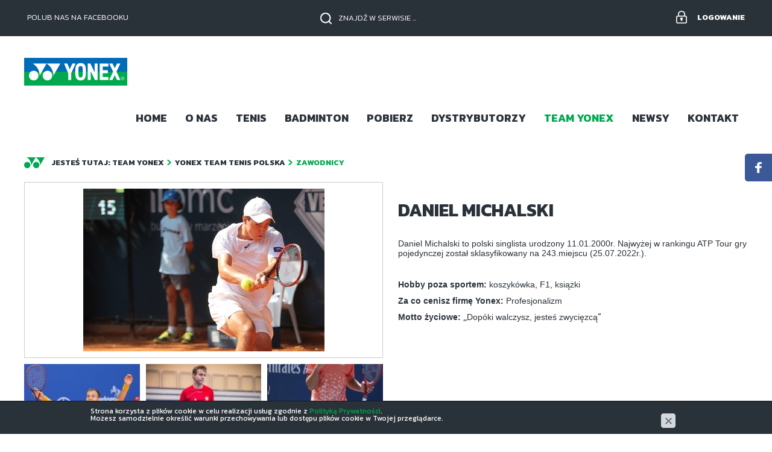

--- FILE ---
content_type: text/html; charset=utf-8
request_url: https://www.yonex.pl/yonex-team/yonex-team-tenis-polska/zawodnicy/daniel-michalski,p1242745066
body_size: 4018
content:
<!DOCTYPE html>
<html lang="pl">
<head>
<title>Daniel Michalski - Zawodnicy - Yonex Team Tenis Polska - Team Yonex - Yonex Polska</title>
<meta id="viewport" name="viewport" content="width=device-width, initial-scale=1.0" />
<meta http-equiv="Content-Type" content="text/html; charset=utf-8" />
<meta name="description" content="Daniel Michalski to polski singlista urodzony 11.01.2000r. Najwyżej w rankingu ATP Tour gry pojedynczej został sklasyfikowany na 243.miejscu (25.07.2022r.).
Hobby poza sportem:" />
<meta property="og:title" content="Daniel Michalski "/>
<meta property="og:url" content="https://www.yonex.pl/yonex-team/yonex-team-tenis-polska/zawodnicy/daniel-michalski,p1242745066"/>
<meta property="og:type" content="news"/>
<meta property="og:description" content="Daniel Michalski to polski singlista urodzony 11.01.2000r. Najwyżej w rankingu ATP Tour gry pojedynczej został sklasyfikowany na 243.miejscu (25.07.2022r.).
Hobby poza sportem:"/>
<meta property="og:site_name" content="www.vektorsport.pl"/>
<meta property='og:image' content='http://www.vektormedia.pl/cache/files/684933496/3807161316632506271358581579312371556417536n_1---w-1600-r-png.jpg'/>
<link href="/css/all_12322_gzip.css?v=8" type="text/css" rel="stylesheet" />
<link rel="shortcut icon" href="/grafika/favicon_yonex.ico" type="image/x-icon" />
<link rel="icon" href="/grafika/favicon_yonex.ico" type="image/x-icon" />
<!-- Global site tag (gtag.js) - Google Analytics -->
<script async src="https://www.googletagmanager.com/gtag/js?id=G-DHBF0CTF1Q"></script>
<script>
window.dataLayer = window.dataLayer || [];
function gtag(){dataLayer.push(arguments);}
gtag('js', new Date());
gtag('config', 'G-DHBF0CTF1Q');
</script>
<!-- Meta Pixel Code -->
<script>
!function(f,b,e,v,n,t,s)
{if(f.fbq)return;n=f.fbq=function(){n.callMethod?
n.callMethod.apply(n,arguments):n.queue.push(arguments)};
if(!f._fbq)f._fbq=n;n.push=n;n.loaded=!0;n.version='2.0';
n.queue=[];t=b.createElement(e);t.async=!0;
t.src=v;s=b.getElementsByTagName(e)[0];
s.parentNode.insertBefore(t,s)}(window, document,'script',
'https://connect.facebook.net/en_US/fbevents.js');
fbq('init', '1347493522558768');
fbq('track', 'PageView');
</script>
<noscript><img height="1" width="1" style="display:none"
src="https://www.facebook.com/tr?id=1347493522558768&ev=PageView&noscript=1"
/></noscript>
<!-- End Meta Pixel Code -->
</head>
<body class="body prod1242745066 ">
<div id="fb-root"></div>
<div class="header-shop ">
<div class="container">
<div class="shop-user">
<a rel="nofollow" class="log-in" href="https://www.yonex.pl/user/account">Logowanie</a>
</div>
<div class="shop-cart">
<div class="facebook-like">
Polub nas na facebooku
<div class="fb-like" data-href="https://www.facebook.com/YONEX.POLAND/" data-layout="button" data-action="like" data-size="small" data-show-faces="false" data-share="false"></div>
</div>
</div>
<div class="search">
<form action="/" method="GET">
<input type="text" name="q" value="" placeholder="znajdź w serwisie ..." class="empty" />
<button title="Szukaj" type="submit"></button>
</form>
</div>
</div>
</div>
<div class="facebook-fixed">
<div class="fb-page" data-href="https://www.facebook.com/YONEX.POLAND/"
data-tabs="timeline" data-width="400" data-height="500" data-small-header="false" data-adapt-container-width="true" data-hide-cover="false" data-show-facepile="true">
<blockquote
cite="
https://www.facebook.com/YONEX.POLAND/
" class="fb-xfbml-parse-ignore">
<a href="
https://www.facebook.com/YONEX.POLAND/
"></a>
</blockquote>
</div>
</div>
<div class="wrapper">
<header>
<div class="container">
<div class="logo">
<a href="/">
<img width="171" height="74" src="/grafika/logo-yonex.png" alt="Yonex Polska" />
</a>
</div>
<div class="navbar-header">
<button type="button" class="navbar-toggle" data-toggle="collapse" data-target=".navbar-collapse-header">
<span class="sr-only">Pokaż menu</span> <span class="icon-bar"></span> <span class="icon-bar"></span> <span class="icon-bar"></span>
</button>
</div>
<div class="navbar-collapse collapse navbar-collapse-header">
<ul class="nav navbar-nav navbar-right nav-header">
<li class=""><a tabindex="1" href="/">Home</a></li><li class=""><a tabindex="2" href="/o-nas">O nas</a></li><li class="mdropdown"><a tabindex="3" href="/tenis">Tenis </a>
<ul class="dropdown-menu"><li class=""><a href="/tenis/rakiety-do-tenisa">Rakiety do tenisa</a></li>
<li class=""><a href="/tenis/naciagi-do-rakiet">Naciągi do rakiet</a></li>
<li class=""><a href="/tenis/obuwie-do-tenisa">Obuwie do tenisa</a></li>
<li class=""><a href="/tenis/odziez-sportowa">Odzież sportowa</a></li>
<li class=""><a href="/tenis/torby-sportowe">Torby sportowe</a></li>
<li class=""><a href="/tenis/akcesoria-do-tenisa">Akcesoria do tenisa</a></li>
<li class=""><a href="https://www.dropbox.com/scl/fi/hd87rq7l73oj4rubrw9g7/KATALOG-TENIS-2025.pdf?rlkey=jdzluw8cams2rolkcfszfqvhv&st=pfjd2oxx&dl=0">Katalog</a></li>
<li class=""><a href="https://docs.google.com/spreadsheets/d/1qLssYioEAGKR8CrV4N0CITxw9Ba9GIKN1gtqpFjKM1I/edit#gid=1524427489">Cennik</a></li>
</ul></li><li class="mdropdown"><a tabindex="4" href="/badminton">Badminton </a>
<ul class="dropdown-menu"><li class=""><a href="/badminton/rakiety-do-badmintona">Rakiety do badmintona</a></li>
<li class=""><a href="/badminton/naciagi-do-rakiet">Naciągi do rakiet</a></li>
<li class=""><a href="/badminton/lotki-piorowe">Lotki piórowe</a></li>
<li class=""><a href="/badminton/lotki-syntetyczne">Lotki syntetyczne</a></li>
<li class=""><a href="/badminton/obuwie-do-badmintona">Obuwie do badmintona</a></li>
<li class=""><a href="/badminton/odziezz-sportowa">Odzież sportowa</a></li>
<li class=""><a href="/badminton/torby-sportowe">Torby sportowe</a></li>
<li class=""><a href="/badminton/akcesoria-do-badmintona">Akcesoria do badmintona</a></li>
<li class=""><a href="/badminton/wyposazenie-kortu">Wyposażenie kortu</a></li>
<li class=""><a href="https://www.dropbox.com/scl/fi/652x5lbat619gkulordwx/KATALOG-BADMINTON-2025.pdf?rlkey=c9mveezb5ih8qot1457x9fq9l&st=urm4622e&dl=0">Katalog</a></li>
<li class=""><a href="https://docs.google.com/spreadsheets/d/1qLssYioEAGKR8CrV4N0CITxw9Ba9GIKN1gtqpFjKM1I/edit#gid=1854635192">Cennik</a></li>
</ul></li><li class=""><a tabindex="5" href="/pobierz">Pobierz</a></li><li class="mdropdown"><a tabindex="6" href="/dystrybutorzy">Dystrybutorzy </a>
<ul class="dropdown-menu"><li class=""><a href="/dystrybutorzy/tenis">Tenis</a></li>
<li class=""><a href="/dystrybutorzy/badminton">Badminton</a></li>
</ul></li><li class="mdropdown active"><a tabindex="7" href="/yonex-team">Team Yonex </a>
<ul class="dropdown-menu"><li class=""><a href="/yonex-team/yonex-team-tenis-swiat">Yonex Team Tenis Świat</a></li>
<li class=""><a href="/yonex-team/yonex-team-badminton-swiat">Yonex Team Badminton Świat </a></li>
<li class="active"><a href="/yonex-team/yonex-team-tenis-polska">Yonex Team Tenis Polska</a></li>
<li class=""><a href="/yonex-team/yonex-team-badminton-polska">Yonex Team Badminton Polska</a></li>
<li class=""><a href="/yonex-team/certyfikowani-serwisanci-yonex">Certyfikowani Serwisanci Yonex</a></li>
</ul></li><li class=""><a tabindex="8" href="/newsy">Newsy</a></li><li class=""><a tabindex="9" href="/kontakt">Kontakt</a></li>
</ul>
</div>
</div>
</header>
<div class="container">
<ol class="breadcrumb" itemscope itemtype="http://schema.org/BreadcrumbList">
<li>
Jesteś tutaj:
</li>
<li itemprop="itemListElement" itemscope itemtype="http://schema.org/ListItem" class="breadcrumb-1">
<a itemprop="item" href="/yonex-team">
<span itemprop="name">Team Yonex</span>
</a>
<meta itemprop="position" content="1" />
</li>
<li itemprop="itemListElement" itemscope itemtype="http://schema.org/ListItem" class="breadcrumb-2">
<a itemprop="item" href="/yonex-team/yonex-team-tenis-polska">
<span itemprop="name">Yonex Team Tenis Polska</span>
</a>
<meta itemprop="position" content="2" />
</li>
<li itemprop="itemListElement" itemscope itemtype="http://schema.org/ListItem" class="breadcrumb-3">
<a itemprop="item" href="/yonex-team/yonex-team-tenis-polska/zawodnicy">
<span itemprop="name">Zawodnicy</span>
</a>
<meta itemprop="position" content="3" />
</li>
</ol>
<div id="main" class="row row-offcanvas row-offcanvas-left">
<div id="content" class="col-sm-12 col-xs-12">
<div class="team-item-single">
<div class="row">
<div class="col-md-6 col-sm-6 col-xs-12 pull-right">
<h1>Daniel Michalski </h1>
</div>
<div class="col-md-6 col-sm-6 col-xs-12">
<div class="images">
<div class="image">
<a rel="DmsImageBox" href="/cache/files/684933496/3807161316632506271358581579312371556417536n_1.png">
<img src="/cache/files/684933496/3807161316632506271358581579312371556417536n_1---w-400-h-400-r-png.jpg" alt="" />
</a>
</div>
<div class="thumbs">
<a rel="DmsImageBox" href="/cache/files/684933496/daniel-michalski.jpg">
<img src="/cache/files/684933496/daniel-michalski---wo-200-ho-120.jpg" alt="" />
</a>
<a rel="DmsImageBox" href="/cache/files/684933496/12123.jpg">
<img src="/cache/files/684933496/12123---wo-200-ho-120.jpg" alt="" />
</a>
<a rel="DmsImageBox" href="/cache/files/684933496/4350071121223539144651343854174205411065856n_1.jpg">
<img src="/cache/files/684933496/4350071121223539144651343854174205411065856n_1---wo-200-ho-120.jpg" alt="" />
</a>
<a rel="DmsImageBox" href="/cache/files/684933496/img8791-2-2.jpg">
<img src="/cache/files/684933496/img8791-2-2---wo-200-ho-120.jpg" alt="" />
</a>
</div>
</div>
</div>
<div class="col-md-6 col-sm-6 col-xs-12">
<div class="description">
<p style="font-family: Kanit, sans-serif;"><span style="font-family: verdana, geneva, sans-serif; font-size: 14px;">Daniel Michalski to polski singlista urodzony&nbsp;11.01.2000r. Najwyżej w&nbsp;rankingu ATP Tour gry pojedynczej został sklasyfikowany&nbsp;na 243.miejscu (25.07.2022r.).</span></p>
<p style="font-family: Kanit, sans-serif;">&nbsp;</p>
<p style="font-family: Kanit, sans-serif;"><span style="font-size:14px;"><span style="font-family:verdana,geneva,sans-serif;"><strong>Hobby poza&nbsp;sportem:</strong>&nbsp;koszyk&oacute;wka, F1, książki</span></span></p>
<p style="font-family: Kanit, sans-serif;"><span style="font-size: 14px;"><span style="font-family: verdana, geneva, sans-serif;"><strong>Za co cenisz firmę Yonex:</strong>&nbsp;Profesjonalizm</span></span></p>
<p style="font-family: Kanit, sans-serif;"><span style="font-size: 14px;"><span style="font-family: verdana, geneva, sans-serif;"><strong>Motto życiowe:</strong>&nbsp;</span></span>,,<span style="font-family:verdana,geneva,sans-serif;"><span style="font-size:14px;">Dop&oacute;ki walczysz, jesteś zwycięzcą</span></span>&rdquo;</p>
</div>
</div>
</div>
<div class="row">
<div class="col-sm-12">
<div class="table-header">Osiągnięcia</div>
<p><span style="font-family:verdana,geneva,sans-serif;"><span style="font-size:14px;">Mistrz Polski w&nbsp;singlu w&nbsp;2022 roku</span></span></p>
</div>
</div>
</div>
</div>
</div>
</div>
<div class="banners">
</div>
</div>
<footer class="footer-sklepy">
<div class="container">
<div class="row">
<div class="col-md-4 col-sm-6 col-xs-12">
<div class="title">
YONEX POLSKA
</div>
ul. Przasnyska 6B, 01-756 Warszawa<br />
Jesteśmy do dyspozycji w godz. <br />
PON-PT 8.00-16.00<br />
tel.: +48 (22) 651 67 22<br />
e-mail: nurkowanie(małpa)vektormedia.pl
<div class="branches">
<div class="col2">
<div class="sm-title">TENIS</div>
Jakub<br />
<a href="tel:48609960686">+48 606 960 686</a><br />
<a class="mailer">tenis|yonex.pl| |tenis|yonex.pl</a>
<br/><br/>
<a href="/regulamin">Regulamin</a> | <br /><a href="/polityka-prywatnosci">Polityka prywatności</a>
</div>
<div class="col2">
<div class="sm-title">BADMINTON</div>
Dariusz <br />
<a href="tel:48509625761">+48 509 625 761</a><br />
<a class="mailer">badminton|yonex.pl| |badminton|yonex.pl</a>
</div>
</div>
</div>
<div class="col-md-4 col-sm-6 col-xs-12 newsletter-col">
<div class="title">ZAPISZ SIĘ DO NEWSLETTERA</div>
Zdobądź wartościowe porady, newsy oraz informacje o konkursach od YONEX Polska.
<div class="newsletter">
<div class="inside">
<form action="/?add_subs=1" method="post" class="dmsvalidate">
<input type="text" name="email" id="news_email" rel="req_email" placeholder="Adres e-mail">
<input type="text" name="name" id="news_name" placeholder="Imię">
<button type="submit">ZAPISZ SIĘ</button>
</form>
</div>
</div>
</div>
<div class="col-md-4 col-sm-12 col-xs-12 text-right">
<div class="title">JESTEŚMY NA</div>
<a href="https://www.facebook.com/YONEX.POLAND/" target="_blank" title="Odwiedź nasz profil na Facebooku" rel="nofollow">
<img width="148" height="46" data-src="/grafika/i-facebook-big.png" alt="Facebook" />
</a>
<a href="https://www.instagram.com/yonexpolska/" target="_blank" title="Odwiedź nasz profil na Instagramie" rel="nofollow">
<img width="148" height="46" data-src="/grafika/i-instagram-big.png" alt="Instagram" />
</a>
<img width="171" height="74" data-src="/grafika/logo-yonex.png" alt="Yonex Polska" />
<div class="copyright copy-yonex">
Vektor Media © 2018 | ALL RIGHTS RESERVED<br />
Projekt &amp; <a href="http://www.dms-cms.pl">cms</a>: <a title="Projektowanie stron Warszawa" href="https://www.zstudio.pl">www.zstudio.pl</a>
</div>
</div>
</div>
</div>
</footer>
<script async src="/js/all_gzip.js?v=8"></script>
</body>
</html>
